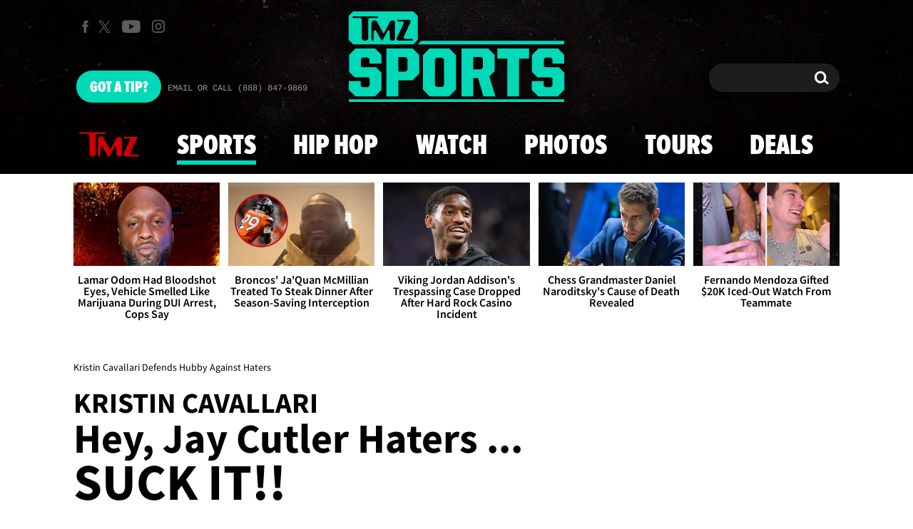

--- FILE ---
content_type: application/x-javascript;charset=utf-8
request_url: https://smetrics.tmz.com/id?d_visid_ver=4.4.0&d_fieldgroup=A&mcorgid=69AD1D725DDBE4560A495ECF%40AdobeOrg&mid=70729244418686766216008381646539946397&ts=1768971528773
body_size: -41
content:
{"mid":"70729244418686766216008381646539946397"}

--- FILE ---
content_type: application/javascript; charset=utf-8
request_url: https://fundingchoicesmessages.google.com/f/AGSKWxVxyX_YcNKVDBaE-O3i056Cct1xNHIfvtSSNj9kD1GMK6gobwV0-XMRe3M4pHrkN6Yh86TzkExfnXw3swvI7E_YOSPJzbbCQaI-seN3VIVlx0hMUaAOgGyyyXQnOo4x3xhupPdp9tKBFO_T1fCeww44ZFkCVf32IbU-caU_vLbwkKADsccci_3AadD8/_/as3overstreamplatformadapter._ad_url=_org_ad.://synad./ad728x.
body_size: -1290
content:
window['147c7827-b243-4846-b604-28dfba9f78ff'] = true;